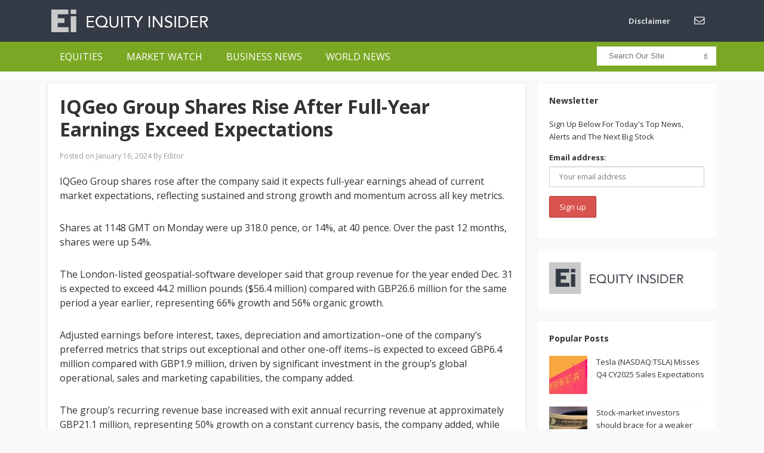

--- FILE ---
content_type: application/javascript
request_url: https://equity-insider.com/wp-content/plugins/yahoo-finance-news-feed/assets/script.js?ver=1.0.1
body_size: 6115
content:
jQuery(document).ready(function ($) {
    "use strict";

    // Main YFNF object
    window.YFNF = {
        settings: {
            animationSpeed: 300,
            autoRefreshInterval: 300000, // 5 minutes
            loadMoreAnimation: true,
            singleAccordionMode: true
        },

        cache: {
            containers: null,
            accordionHeaders: null,
            paginationButtons: null
        },

        init: function () {
            this.cacheElements();
            this.bindEvents();
            this.initAccordion();
            this.initPagination();
            this.initKeyboardNavigation();
            this.initAutoRefresh();
            this.initSearchFilter();
            this.addLoadingStates();
            this.initAccessibility();
            this.initAnimations();
        },

        cacheElements: function () {
            this.cache.containers = $('.yfnf-container');
            this.cache.accordionHeaders = $('.yfnf-accordion-header');
            this.cache.paginationButtons = $('.yfnf-btn');
        },

        bindEvents: function () {
            var self = this;

            // Rebind events on dynamic content
            $(document).on('yfnf_content_loaded', function () {
                self.cacheElements();
                self.initAccordion();
                self.initPagination();
                self.initKeyboardNavigation();
                self.initAccessibility();
            });

            // Window resize handler
            $(window).on('resize', this.debounce(function () {
                self.handleResize();
            }, 250));

            // Visibility change handler for auto-refresh
            $(document).on('visibilitychange', function () {
                if (!document.hidden) {
                    self.refreshVisibleFeeds();
                }
            });
        },

        initAccordion: function () {
            var self = this;

            $('.yfnf-accordion-header').off('click.yfnf').on('click.yfnf', function (e) {
                e.preventDefault();
                e.stopPropagation();

                var $header = $(this);
                var $content = $header.next('.yfnf-accordion-content');
                var $container = $header.closest('.yfnf-container');
                var $item = $header.closest('.yfnf-accordion-item');

                // Check single accordion mode
                var singleMode = $container.data('single-mode') !== false;

                if (singleMode && !$header.hasClass('active')) {
                    // Close all other accordions
                    $container.find('.yfnf-accordion-header').not($header).removeClass('active');
                    $container.find('.yfnf-accordion-content').not($content).removeClass('active').slideUp(self.settings.animationSpeed);
                }

                // Toggle current accordion
                $header.toggleClass('active');

                if ($content.hasClass('active')) {
                    $content.removeClass('active').slideUp(self.settings.animationSpeed, function () {
                        $item.removeClass('expanded');
                    });
                } else {
                    $content.addClass('active').slideDown(self.settings.animationSpeed, function () {
                        $item.addClass('expanded');
                        // Scroll into view if needed
                        self.scrollToElement($item);
                    });
                }

                // Track analytics
                self.trackEvent('accordion_toggle', {
                    action: $content.hasClass('active') ? 'open' : 'close',
                    symbol: $container.data('symbol'),
                    content_mode: $container.data('content-mode'),
                    show_read_more: $container.data('show-read-more')
                });
            });
        },

        initPagination: function () {
            var self = this;

            // Use event delegation for pagination buttons
            $(document).off('click.yfnf-pagination').on('click.yfnf-pagination', '.yfnf-btn', function (e) {
                e.preventDefault();

                var $btn = $(this);
                var $container = $btn.closest('.yfnf-container');
                var page = $btn.data('page');
                var symbol = $container.data('symbol');
                var perPage = $container.data('per-page');
                var isLoadMore = $btn.hasClass('yfnf-load-more');
                var isPrev = $btn.hasClass('yfnf-prev');
                var isNext = $btn.hasClass('yfnf-next');

                if ($btn.prop('disabled') || $btn.hasClass('yfnf-loading')) return;

                // Determine the page number based on button type
                if (isLoadMore) {
                    page = parseInt($container.data('current-page')) + 1;
                } else if (isPrev) {
                    page = parseInt($container.data('current-page')) - 1;
                } else if (isNext) {
                    page = parseInt($container.data('current-page')) + 1;
                }

                if (!page || page < 1) return;

                self.loadPage($container, symbol, page, perPage, isLoadMore);
            });
        },

        loadPage: function ($container, symbol, page, perPage, isLoadMore) {
            var self = this;
            var $loading = $container.find('.yfnf-loading');
            var $pagination = $container.find('.yfnf-pagination');

            // Show loading state
            $loading.show();
            $pagination.find('.yfnf-btn').prop('disabled', true).addClass('yfnf-loading');

            // Add loading class to container
            $container.addClass('yfnf-loading-state');

            // Get container settings
            var showReadMore = $container.data('show-read-more') || 'no';
            var contentMode = $container.data('content-mode') || 'full';

            $.ajax({
                url: yfnf_ajax.ajax_url,
                type: 'POST',
                data: {
                    action: 'yfnf_load_more',
                    symbol: symbol,
                    page: page,
                    per_page: perPage,
                    show_read_more: showReadMore,
                    content_mode: contentMode,
                    nonce: yfnf_ajax.nonce
                },
                timeout: 15000,
                success: function (response) {
                    if (response.success && response.data.html) {
                        self.handleSuccessfulLoad($container, response.data.html, page, isLoadMore);
                    } else {
                        self.showError($container, response.data ? response.data.message : 'Failed to load news.');
                    }
                },
                error: function (xhr, status, error) {
                    var message = 'Network error occurred.';
                    if (status === 'timeout') {
                        message = 'Request timed out. Please try again.';
                    } else if (xhr.status === 404) {
                        message = 'News service not found.';
                    } else if (xhr.status >= 500) {
                        message = 'Server error occurred.';
                    }
                    self.showError($container, message);
                },
                complete: function () {
                    $loading.hide();
                    $container.removeClass('yfnf-loading-state');
                    $pagination.find('.yfnf-btn').prop('disabled', false).removeClass('yfnf-loading');
                }
            });
        },

        handleSuccessfulLoad: function ($container, html, page, isLoadMore) {
            var self = this;
            var $newContent = $(html);

            if (isLoadMore) {
                // Append new items with animation
                var $newItems = $newContent.find('.yfnf-accordion-item');
                var $accordion = $container.find('.yfnf-accordion');

                if (self.settings.loadMoreAnimation) {
                    $newItems.hide().appendTo($accordion).each(function (index) {
                        var $item = $(this);
                        setTimeout(function () {
                            $item.fadeIn(self.settings.animationSpeed);
                        }, index * 100);
                    });
                } else {
                    $accordion.append($newItems);
                }

                // Update pagination
                var $newPagination = $newContent.find('.yfnf-pagination');
                if ($newPagination.length) {
                    $container.find('.yfnf-pagination').replaceWith($newPagination);
                } else {
                    $container.find('.yfnf-pagination').fadeOut();
                }

                // Update container data
                $container.data('current-page', page);

            } else {
                // Replace entire content for regular pagination
                var $currentAccordion = $container.find('.yfnf-accordion');
                $currentAccordion.fadeOut(self.settings.animationSpeed, function () {
                    $container.html($newContent.html());
                    $container.find('.yfnf-accordion').hide().fadeIn(self.settings.animationSpeed);

                    // Update container data attributes from the new content
                    var newSymbol = $newContent.data('symbol');
                    var newPerPage = $newContent.data('per-page');
                    var newCurrentPage = $newContent.data('current-page');
                    var newTotalPages = $newContent.data('total-pages');
                    var newShowReadMore = $newContent.data('show-read-more');
                    var newContentMode = $newContent.data('content-mode');

                    $container.data('symbol', newSymbol);
                    $container.data('per-page', newPerPage);
                    $container.data('current-page', newCurrentPage);
                    $container.data('total-pages', newTotalPages);
                    $container.data('show-read-more', newShowReadMore);
                    $container.data('content-mode', newContentMode);
                });

                // Scroll to top
                self.scrollToElement($container, -100);
            }

            // Trigger content loaded event
            $(document).trigger('yfnf_content_loaded');

            // Track analytics
            self.trackEvent('page_load', {
                symbol: $container.data('symbol'),
                page: page,
                load_type: isLoadMore ? 'load_more' : 'pagination',
                content_mode: $container.data('content-mode')
            });
        },

        showError: function ($container, message) {
            var errorHtml = '<div class="yfnf-error">' +
                '<strong>Error:</strong> ' + message +
                '<button class="yfnf-retry-btn" style="margin-left: 10px; padding: 5px 10px; background: #dc2626; color: white; border: none; border-radius: 4px; cursor: pointer;">Retry</button>' +
                '</div>';

            var $accordion = $container.find('.yfnf-accordion');
            if ($accordion.length) {
                $accordion.html(errorHtml);
            } else {
                $container.append(errorHtml);
            }

            // Bind retry functionality
            $container.find('.yfnf-retry-btn').on('click', function () {
                location.reload();
            });
        },

        initKeyboardNavigation: function () {
            var self = this;

            // Make accordion headers focusable
            $('.yfnf-accordion-header').attr('tabindex', '0').attr('role', 'button').attr('aria-expanded', 'false');

            $(document).off('keydown.yfnf').on('keydown.yfnf', function (e) {
                var $focused = $('.yfnf-accordion-header:focus');
                if ($focused.length === 0) return;

                switch (e.which) {
                    case 13: // Enter
                    case 32: // Space
                        e.preventDefault();
                        $focused.click();
                        break;
                    case 38: // Up arrow
                        e.preventDefault();
                        var $prev = $focused.closest('.yfnf-accordion-item').prev().find('.yfnf-accordion-header');
                        if ($prev.length) {
                            $prev.focus();
                        }
                        break;
                    case 40: // Down arrow
                        e.preventDefault();
                        var $next = $focused.closest('.yfnf-accordion-item').next().find('.yfnf-accordion-header');
                        if ($next.length) {
                            $next.focus();
                        }
                        break;
                    case 36: // Home
                        e.preventDefault();
                        $focused.closest('.yfnf-container').find('.yfnf-accordion-header').first().focus();
                        break;
                    case 35: // End
                        e.preventDefault();
                        $focused.closest('.yfnf-container').find('.yfnf-accordion-header').last().focus();
                        break;
                }
            });
        },

        initAutoRefresh: function () {
            var self = this;

            $('.yfnf-container').each(function () {
                var $container = $(this);
                var refreshInterval = $container.data('refresh-interval');

                if (refreshInterval && refreshInterval > 0) {
                    setInterval(function () {
                        if (!document.hidden) {
                            self.refreshFeed($container);
                        }
                    }, refreshInterval * 1000);
                }
            });
        },

        refreshFeed: function ($container) {
            var symbol = $container.data('symbol');
            var perPage = $container.data('per-page');
            var showReadMore = $container.data('show-read-more') || 'no';
            var contentMode = $container.data('content-mode') || 'full';

            // Silent refresh - don't show loading spinner
            $.ajax({
                url: yfnf_ajax.ajax_url,
                type: 'POST',
                data: {
                    action: 'yfnf_load_more',
                    symbol: symbol,
                    page: 1,
                    per_page: perPage,
                    show_read_more: showReadMore,
                    content_mode: contentMode,
                    nonce: yfnf_ajax.nonce
                },
                success: function (response) {
                    if (response.success) {
                        // Check if content has changed
                        var $newContent = $(response.data.html);
                        var newTitle = $newContent.find('.yfnf-accordion-title').first().text();
                        var currentTitle = $container.find('.yfnf-accordion-title').first().text();

                        if (newTitle !== currentTitle) {
                            // Content has changed, show notification
                            $container.prepend('<div class="yfnf-update-notice">📰 New articles available! <button class="yfnf-refresh-btn">Refresh</button></div>');

                            $container.find('.yfnf-refresh-btn').on('click', function () {
                                $container.find('.yfnf-update-notice').remove();
                                $container.html($newContent.html());
                                $(document).trigger('yfnf_content_loaded');
                            });
                        }
                    }
                }
            });
        },

        refreshVisibleFeeds: function () {
            var self = this;
            $('.yfnf-container').each(function () {
                var $container = $(this);
                if (self.isElementVisible($container)) {
                    self.refreshFeed($container);
                }
            });
        },

        initSearchFilter: function () {
            var self = this;

            // Add search input to containers that have the search attribute
            $('.yfnf-container[data-search="true"]').each(function () {
                var $container = $(this);
                var searchHtml = '<div class="yfnf-search-wrapper">' +
                    '<input type="text" class="yfnf-search-input" placeholder="Search articles..." />' +
                    '<button class="yfnf-search-clear">×</button>' +
                    '</div>';

                $container.find('.yfnf-header').append(searchHtml);
            });

            // Search functionality
            $(document).on('input', '.yfnf-search-input', function () {
                var searchTerm = $(this).val().toLowerCase();
                var $container = $(this).closest('.yfnf-container');

                self.filterArticles($container, searchTerm);
            });

            // Clear search
            $(document).on('click', '.yfnf-search-clear', function () {
                var $input = $(this).siblings('.yfnf-search-input');
                var $container = $(this).closest('.yfnf-container');

                $input.val('');
                self.filterArticles($container, '');
            });
        },

        filterArticles: function ($container, searchTerm) {
            var $items = $container.find('.yfnf-accordion-item');
            var visibleCount = 0;

            $items.each(function () {
                var $item = $(this);
                var title = $item.find('.yfnf-accordion-title').text().toLowerCase();
                var content = $item.find('.yfnf-content-inner').text().toLowerCase();

                if (searchTerm === '' || title.includes(searchTerm) || content.includes(searchTerm)) {
                    $item.show();
                    visibleCount++;
                } else {
                    $item.hide();
                }
            });

            // Show/hide no results message
            var $noResults = $container.find('.yfnf-no-results');
            if (visibleCount === 0 && searchTerm !== '') {
                if ($noResults.length === 0) {
                    $container.find('.yfnf-accordion').append('<div class="yfnf-no-results">🔍 No articles found matching your search.</div>');
                }
            } else {
                $noResults.remove();
            }
        },

        initAccessibility: function () {
            // Add ARIA attributes
            $('.yfnf-accordion-header').each(function () {
                var $header = $(this);
                var $content = $header.next('.yfnf-accordion-content');
                var headerId = 'yfnf-header-' + Math.random().toString(36).substr(2, 9);
                var contentId = 'yfnf-content-' + Math.random().toString(36).substr(2, 9);

                $header.attr({
                    'id': headerId,
                    'aria-controls': contentId,
                    'aria-expanded': $header.hasClass('active') ? 'true' : 'false'
                });

                $content.attr({
                    'id': contentId,
                    'aria-labelledby': headerId,
                    'role': 'region'
                });
            });

            // Update ARIA attributes on toggle
            $(document).on('click', '.yfnf-accordion-header', function () {
                var $header = $(this);
                setTimeout(function () {
                    $header.attr('aria-expanded', $header.hasClass('active') ? 'true' : 'false');
                }, 50);
            });
        },

        initAnimations: function () {
            // Intersection Observer for fade-in animations
            if ('IntersectionObserver' in window) {
                var observer = new IntersectionObserver(function (entries) {
                    entries.forEach(function (entry) {
                        if (entry.isIntersecting) {
                            entry.target.classList.add('yfnf-fade-in');
                            observer.unobserve(entry.target);
                        }
                    });
                }, {
                    threshold: 0.1,
                    rootMargin: '0px 0px -50px 0px'
                });

                $('.yfnf-accordion-item').each(function () {
                    observer.observe(this);
                });
            }
        },

        addLoadingStates: function () {
            $('.yfnf-btn').on('click', function () {
                var $btn = $(this);
                $btn.addClass('yfnf-loading').prop('disabled', true);

                setTimeout(function () {
                    $btn.removeClass('yfnf-loading').prop('disabled', false);
                }, 3000);
            });
        },

        handleResize: function () {
            // Adjust layout for mobile
            var isMobile = $(window).width() < 768;

            $('.yfnf-container').each(function () {
                var $container = $(this);
                $container.toggleClass('yfnf-mobile', isMobile);
            });
        },

        scrollToElement: function ($element, offset) {
            offset = offset || -20;

            if ($element.length) {
                $('html, body').animate({
                    scrollTop: $element.offset().top + offset
                }, this.settings.animationSpeed);
            }
        },

        isElementVisible: function ($element) {
            var elementTop = $element.offset().top;
            var elementBottom = elementTop + $element.outerHeight();
            var viewportTop = $(window).scrollTop();
            var viewportBottom = viewportTop + $(window).height();

            return elementBottom > viewportTop && elementTop < viewportBottom;
        },

        trackEvent: function (eventName, properties) {
            // Analytics tracking (Google Analytics, etc.)
            if (typeof gtag !== 'undefined') {
                gtag('event', eventName, properties);
            }

            // Custom tracking
            if (typeof window.yfnf_track === 'function') {
                window.yfnf_track(eventName, properties);
            }

            // Console log for debugging (remove in production)
            if (window.location.hostname === 'localhost' || window.location.hostname.includes('dev')) {
                console.log('YFNF Analytics:', eventName, properties);
            }
        },

        debounce: function (func, wait, immediate) {
            var timeout;
            return function () {
                var context = this, args = arguments;
                var later = function () {
                    timeout = null;
                    if (!immediate) func.apply(context, args);
                };
                var callNow = immediate && !timeout;
                clearTimeout(timeout);
                timeout = setTimeout(later, wait);
                if (callNow) func.apply(context, args);
            };
        }
    };

    // Initialize the plugin
    YFNF.init();

    // Public API
    window.YahooFinanceNewsFeed = {
        refresh: function (symbol) {
            var $container = $('.yfnf-container[data-symbol="' + symbol + '"]');
            if ($container.length) {
                YFNF.refreshFeed($container);
            }
        },

        openAccordion: function (symbol, index) {
            var $container = $('.yfnf-container[data-symbol="' + symbol + '"]');
            var $header = $container.find('.yfnf-accordion-header').eq(index);
            if ($header.length && !$header.hasClass('active')) {
                $header.click();
            }
        },

        search: function (symbol, term) {
            var $container = $('.yfnf-container[data-symbol="' + symbol + '"]');
            var $searchInput = $container.find('.yfnf-search-input');
            if ($searchInput.length) {
                $searchInput.val(term).trigger('input');
            }
        },

        toggleContentMode: function (symbol, mode) {
            var $container = $('.yfnf-container[data-symbol="' + symbol + '"]');
            if ($container.length) {
                $container.data('content-mode', mode);
                YFNF.refreshFeed($container);
            }
        },

        toggleReadMore: function (symbol, show) {
            var $container = $('.yfnf-container[data-symbol="' + symbol + '"]');
            if ($container.length) {
                $container.data('show-read-more', show ? 'yes' : 'no');
                if (show) {
                    $container.find('.yfnf-read-more').show();
                } else {
                    $container.find('.yfnf-read-more').hide();
                }
            }
        },

        getSettings: function (symbol) {
            var $container = $('.yfnf-container[data-symbol="' + symbol + '"]');
            if ($container.length) {
                return {
                    symbol: $container.data('symbol'),
                    perPage: $container.data('per-page'),
                    currentPage: $container.data('current-page'),
                    totalPages: $container.data('total-pages'),
                    contentMode: $container.data('content-mode'),
                    showReadMore: $container.data('show-read-more')
                };
            }
            return null;
        }
    };

    // Auto-initialize new content (for dynamic loading)
    var observer = new MutationObserver(function (mutations) {
        var shouldReinit = false;
        mutations.forEach(function (mutation) {
            if (mutation.type === 'childList') {
                mutation.addedNodes.forEach(function (node) {
                    if (node.nodeType === Node.ELEMENT_NODE) {
                        var $node = $(node);
                        if ($node.hasClass('yfnf-container') || $node.find('.yfnf-container').length) {
                            shouldReinit = true;
                        }
                    }
                });
            }
        });

        if (shouldReinit) {
            setTimeout(function () {
                YFNF.init();
            }, 100);
        }
    });

    // Start observing
    observer.observe(document.body, {
        childList: true,
        subtree: true
    });

    // Handle Elementor preview mode
    if (typeof elementorFrontend !== 'undefined') {
        elementorFrontend.hooks.addAction('frontend/element_ready/yahoo-finance-news.default', function ($scope) {
            // Reinitialize for this specific widget
            setTimeout(function () {
                YFNF.init();
            }, 100);
        });
    }

    // Content mode switcher for admin/preview
    $(document).on('click', '.yfnf-content-mode-switcher', function (e) {
        e.preventDefault();
        var $btn = $(this);
        var $container = $btn.closest('.yfnf-container');
        var currentMode = $container.data('content-mode') || 'full';
        var newMode = currentMode === 'full' ? 'excerpt' : 'full';

        $container.data('content-mode', newMode);
        $btn.text(newMode === 'full' ? 'Switch to Excerpt' : 'Switch to Full');

        // Refresh content
        YFNF.refreshFeed($container);
    });

    // Read more toggle for admin/preview
    $(document).on('click', '.yfnf-read-more-toggle', function (e) {
        e.preventDefault();
        var $btn = $(this);
        var $container = $btn.closest('.yfnf-container');
        var currentState = $container.data('show-read-more') || 'no';
        var newState = currentState === 'yes' ? 'no' : 'yes';

        $container.data('show-read-more', newState);
        $btn.text(newState === 'yes' ? 'Hide Read More' : 'Show Read More');

        // Toggle read more buttons
        if (newState === 'yes') {
            $container.find('.yfnf-read-more').show();
        } else {
            $container.find('.yfnf-read-more').hide();
        }
    });

    // Enhanced error handling with retry mechanism
    $(document).on('click', '.yfnf-retry-btn', function (e) {
        e.preventDefault();
        var $btn = $(this);
        var $container = $btn.closest('.yfnf-container');
        var symbol = $container.data('symbol');

        $btn.prop('disabled', true).text('Retrying...');

        setTimeout(function () {
            YFNF.refreshFeed($container);
            $btn.closest('.yfnf-error').fadeOut(300, function () {
                $(this).remove();
            });
        }, 1000);
    });

    // Performance monitoring
    if (window.performance && window.performance.mark) {
        window.performance.mark('yfnf-init-start');

        $(window).on('load', function () {
            window.performance.mark('yfnf-init-end');
            window.performance.measure('yfnf-init-time', 'yfnf-init-start', 'yfnf-init-end');

            var measure = window.performance.getEntriesByName('yfnf-init-time')[0];
            if (measure && window.console) {
                console.log('YFNF initialization time:', Math.round(measure.duration), 'ms');
            }
        });
    }

    // Handle offline/online states
    $(window).on('online', function () {
        $('.yfnf-container').each(function () {
            var $container = $(this);
            if ($container.find('.yfnf-error').length) {
                YFNF.refreshFeed($container);
            }
        });
    });

    $(window).on('offline', function () {
        $('.yfnf-loading').hide();
        $('.yfnf-container').removeClass('yfnf-loading-state');
    });

    // Add smooth scroll polyfill for older browsers
    if (!('scrollBehavior' in document.documentElement.style)) {
        YFNF.scrollToElement = function ($element, offset) {
            offset = offset || -20;
            if ($element.length) {
                $('html, body').animate({
                    scrollTop: $element.offset().top + offset
                }, YFNF.settings.animationSpeed);
            }
        };
    }
});

// Export for use in other scripts
if (typeof module !== 'undefined' && module.exports) {
    module.exports = window.YFNF;
}